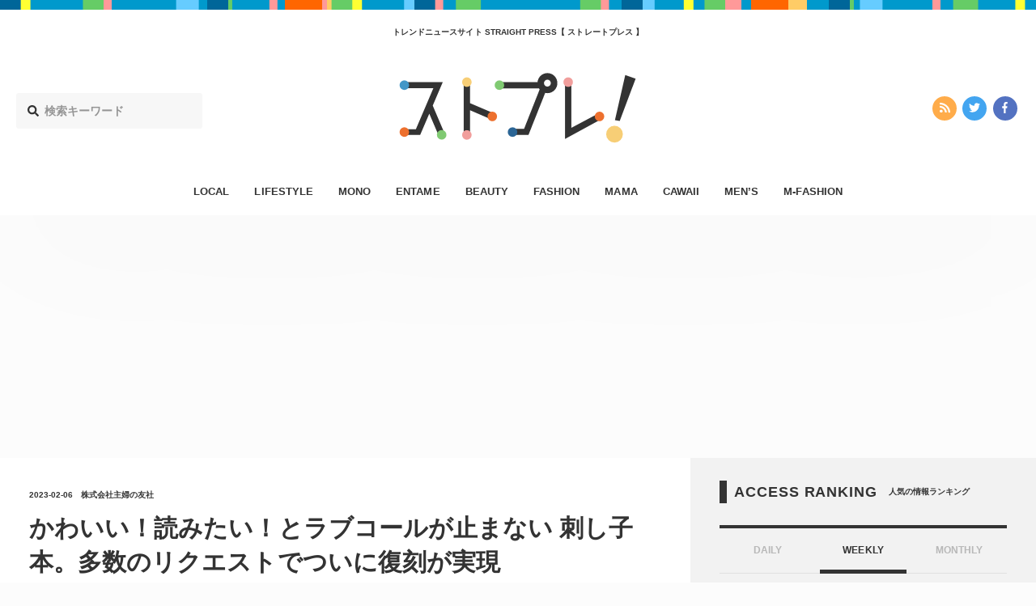

--- FILE ---
content_type: text/html; charset=utf-8
request_url: https://www.google.com/recaptcha/api2/aframe
body_size: 261
content:
<!DOCTYPE HTML><html><head><meta http-equiv="content-type" content="text/html; charset=UTF-8"></head><body><script nonce="FEl5LILj0OOHGCYzwA_5JQ">/** Anti-fraud and anti-abuse applications only. See google.com/recaptcha */ try{var clients={'sodar':'https://pagead2.googlesyndication.com/pagead/sodar?'};window.addEventListener("message",function(a){try{if(a.source===window.parent){var b=JSON.parse(a.data);var c=clients[b['id']];if(c){var d=document.createElement('img');d.src=c+b['params']+'&rc='+(localStorage.getItem("rc::a")?sessionStorage.getItem("rc::b"):"");window.document.body.appendChild(d);sessionStorage.setItem("rc::e",parseInt(sessionStorage.getItem("rc::e")||0)+1);localStorage.setItem("rc::h",'1769095422880');}}}catch(b){}});window.parent.postMessage("_grecaptcha_ready", "*");}catch(b){}</script></body></html>